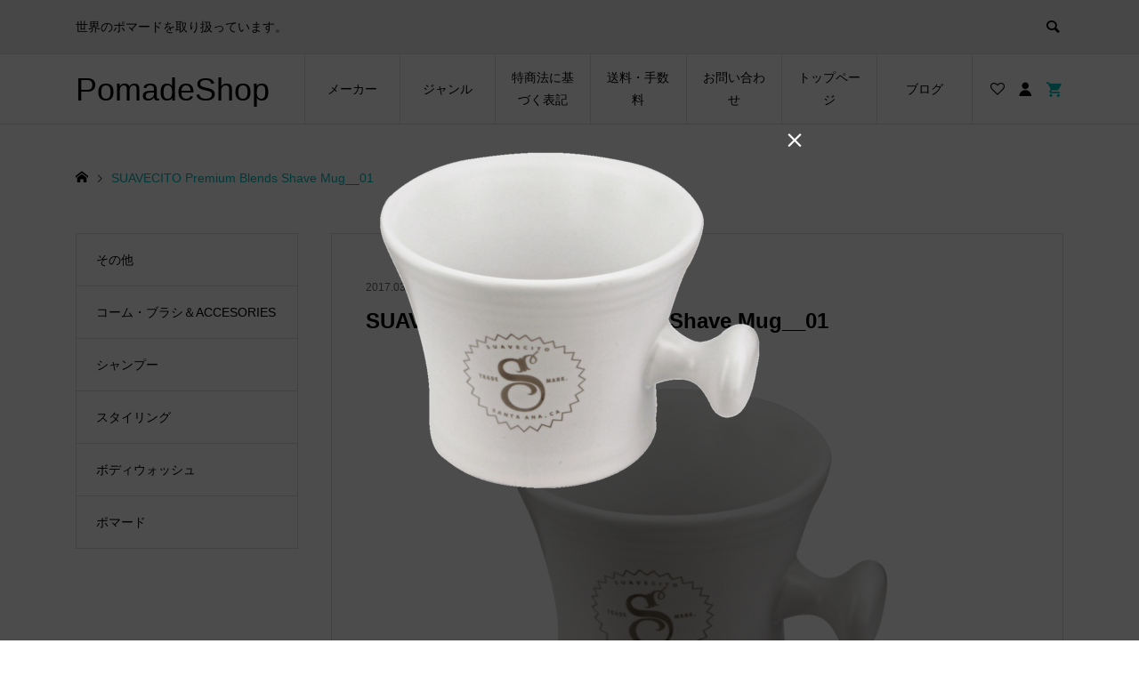

--- FILE ---
content_type: text/html; charset=UTF-8
request_url: https://pomadeshop.net/premium-blends-white-shaving-mug-slanted_large/
body_size: 12449
content:
<!DOCTYPE html>
<html dir="ltr" lang="ja" prefix="og: https://ogp.me/ns#">
<head >
<meta charset="UTF-8">
<meta name="description" content="世界のポマードを取り扱っています。">
<meta name="viewport" content="width=device-width">
<title>SUAVECITO Premium Blends Shave Mug__01 | PomadeShop</title>
	<style>img:is([sizes="auto" i], [sizes^="auto," i]) { contain-intrinsic-size: 3000px 1500px }</style>
	
		<!-- All in One SEO 4.9.0 - aioseo.com -->
	<meta name="robots" content="max-image-preview:large" />
	<meta name="author" content="admin"/>
	<link rel="canonical" href="https://pomadeshop.net/premium-blends-white-shaving-mug-slanted_large/" />
	<meta name="generator" content="All in One SEO (AIOSEO) 4.9.0" />
		<meta property="og:locale" content="ja_JP" />
		<meta property="og:site_name" content="PomadeShop | 世界のポマードを取り扱っています。" />
		<meta property="og:type" content="article" />
		<meta property="og:title" content="SUAVECITO Premium Blends Shave Mug__01 | PomadeShop" />
		<meta property="og:url" content="https://pomadeshop.net/premium-blends-white-shaving-mug-slanted_large/" />
		<meta property="article:published_time" content="2017-03-27T12:28:52+00:00" />
		<meta property="article:modified_time" content="2018-10-05T08:37:59+00:00" />
		<meta name="twitter:card" content="summary" />
		<meta name="twitter:title" content="SUAVECITO Premium Blends Shave Mug__01 | PomadeShop" />
		<script type="application/ld+json" class="aioseo-schema">
			{"@context":"https:\/\/schema.org","@graph":[{"@type":"BreadcrumbList","@id":"https:\/\/pomadeshop.net\/premium-blends-white-shaving-mug-slanted_large\/#breadcrumblist","itemListElement":[{"@type":"ListItem","@id":"https:\/\/pomadeshop.net#listItem","position":1,"name":"Home","item":"https:\/\/pomadeshop.net","nextItem":{"@type":"ListItem","@id":"https:\/\/pomadeshop.net\/premium-blends-white-shaving-mug-slanted_large\/#listItem","name":"SUAVECITO Premium Blends Shave Mug__01"}},{"@type":"ListItem","@id":"https:\/\/pomadeshop.net\/premium-blends-white-shaving-mug-slanted_large\/#listItem","position":2,"name":"SUAVECITO Premium Blends Shave Mug__01","previousItem":{"@type":"ListItem","@id":"https:\/\/pomadeshop.net#listItem","name":"Home"}}]},{"@type":"ItemPage","@id":"https:\/\/pomadeshop.net\/premium-blends-white-shaving-mug-slanted_large\/#itempage","url":"https:\/\/pomadeshop.net\/premium-blends-white-shaving-mug-slanted_large\/","name":"SUAVECITO Premium Blends Shave Mug__01 | PomadeShop","inLanguage":"ja","isPartOf":{"@id":"https:\/\/pomadeshop.net\/#website"},"breadcrumb":{"@id":"https:\/\/pomadeshop.net\/premium-blends-white-shaving-mug-slanted_large\/#breadcrumblist"},"author":{"@id":"https:\/\/pomadeshop.net\/author\/admin\/#author"},"creator":{"@id":"https:\/\/pomadeshop.net\/author\/admin\/#author"},"datePublished":"2017-03-27T21:28:52+09:00","dateModified":"2018-10-05T17:37:59+09:00"},{"@type":"Organization","@id":"https:\/\/pomadeshop.net\/#organization","name":"PomadeShop","description":"\u4e16\u754c\u306e\u30dd\u30de\u30fc\u30c9\u3092\u53d6\u308a\u6271\u3063\u3066\u3044\u307e\u3059\u3002","url":"https:\/\/pomadeshop.net\/"},{"@type":"Person","@id":"https:\/\/pomadeshop.net\/author\/admin\/#author","url":"https:\/\/pomadeshop.net\/author\/admin\/","name":"admin","image":{"@type":"ImageObject","@id":"https:\/\/pomadeshop.net\/premium-blends-white-shaving-mug-slanted_large\/#authorImage","url":"https:\/\/secure.gravatar.com\/avatar\/57e4b024e356a85017feb4501f7f64231b1e7d537645e5a0ec44c8c44b6b3a75?s=96&d=mm&r=g","width":96,"height":96,"caption":"admin"}},{"@type":"WebSite","@id":"https:\/\/pomadeshop.net\/#website","url":"https:\/\/pomadeshop.net\/","name":"PomadeShop\u3000\u30dd\u30de\u30fc\u30c9\u30b7\u30e7\u30c3\u30d7","description":"\u4e16\u754c\u306e\u30dd\u30de\u30fc\u30c9\u3092\u53d6\u308a\u6271\u3063\u3066\u3044\u307e\u3059\u3002","inLanguage":"ja","publisher":{"@id":"https:\/\/pomadeshop.net\/#organization"}}]}
		</script>
		<!-- All in One SEO -->

<link rel='stylesheet' id='wp-block-library-css' href='https://pomadeshop.net/wp-includes/css/dist/block-library/style.min.css?ver=6.8.3' type='text/css' media='all' />
<style id='classic-theme-styles-inline-css' type='text/css'>
/*! This file is auto-generated */
.wp-block-button__link{color:#fff;background-color:#32373c;border-radius:9999px;box-shadow:none;text-decoration:none;padding:calc(.667em + 2px) calc(1.333em + 2px);font-size:1.125em}.wp-block-file__button{background:#32373c;color:#fff;text-decoration:none}
</style>
<link rel='stylesheet' id='aioseo/css/src/vue/standalone/blocks/table-of-contents/global.scss-css' href='https://pomadeshop.net/wp-content/plugins/all-in-one-seo-pack/dist/Lite/assets/css/table-of-contents/global.e90f6d47.css?ver=4.9.0' type='text/css' media='all' />
<style id='global-styles-inline-css' type='text/css'>
:root{--wp--preset--aspect-ratio--square: 1;--wp--preset--aspect-ratio--4-3: 4/3;--wp--preset--aspect-ratio--3-4: 3/4;--wp--preset--aspect-ratio--3-2: 3/2;--wp--preset--aspect-ratio--2-3: 2/3;--wp--preset--aspect-ratio--16-9: 16/9;--wp--preset--aspect-ratio--9-16: 9/16;--wp--preset--color--black: #000000;--wp--preset--color--cyan-bluish-gray: #abb8c3;--wp--preset--color--white: #ffffff;--wp--preset--color--pale-pink: #f78da7;--wp--preset--color--vivid-red: #cf2e2e;--wp--preset--color--luminous-vivid-orange: #ff6900;--wp--preset--color--luminous-vivid-amber: #fcb900;--wp--preset--color--light-green-cyan: #7bdcb5;--wp--preset--color--vivid-green-cyan: #00d084;--wp--preset--color--pale-cyan-blue: #8ed1fc;--wp--preset--color--vivid-cyan-blue: #0693e3;--wp--preset--color--vivid-purple: #9b51e0;--wp--preset--gradient--vivid-cyan-blue-to-vivid-purple: linear-gradient(135deg,rgba(6,147,227,1) 0%,rgb(155,81,224) 100%);--wp--preset--gradient--light-green-cyan-to-vivid-green-cyan: linear-gradient(135deg,rgb(122,220,180) 0%,rgb(0,208,130) 100%);--wp--preset--gradient--luminous-vivid-amber-to-luminous-vivid-orange: linear-gradient(135deg,rgba(252,185,0,1) 0%,rgba(255,105,0,1) 100%);--wp--preset--gradient--luminous-vivid-orange-to-vivid-red: linear-gradient(135deg,rgba(255,105,0,1) 0%,rgb(207,46,46) 100%);--wp--preset--gradient--very-light-gray-to-cyan-bluish-gray: linear-gradient(135deg,rgb(238,238,238) 0%,rgb(169,184,195) 100%);--wp--preset--gradient--cool-to-warm-spectrum: linear-gradient(135deg,rgb(74,234,220) 0%,rgb(151,120,209) 20%,rgb(207,42,186) 40%,rgb(238,44,130) 60%,rgb(251,105,98) 80%,rgb(254,248,76) 100%);--wp--preset--gradient--blush-light-purple: linear-gradient(135deg,rgb(255,206,236) 0%,rgb(152,150,240) 100%);--wp--preset--gradient--blush-bordeaux: linear-gradient(135deg,rgb(254,205,165) 0%,rgb(254,45,45) 50%,rgb(107,0,62) 100%);--wp--preset--gradient--luminous-dusk: linear-gradient(135deg,rgb(255,203,112) 0%,rgb(199,81,192) 50%,rgb(65,88,208) 100%);--wp--preset--gradient--pale-ocean: linear-gradient(135deg,rgb(255,245,203) 0%,rgb(182,227,212) 50%,rgb(51,167,181) 100%);--wp--preset--gradient--electric-grass: linear-gradient(135deg,rgb(202,248,128) 0%,rgb(113,206,126) 100%);--wp--preset--gradient--midnight: linear-gradient(135deg,rgb(2,3,129) 0%,rgb(40,116,252) 100%);--wp--preset--font-size--small: 13px;--wp--preset--font-size--medium: 20px;--wp--preset--font-size--large: 36px;--wp--preset--font-size--x-large: 42px;--wp--preset--spacing--20: 0.44rem;--wp--preset--spacing--30: 0.67rem;--wp--preset--spacing--40: 1rem;--wp--preset--spacing--50: 1.5rem;--wp--preset--spacing--60: 2.25rem;--wp--preset--spacing--70: 3.38rem;--wp--preset--spacing--80: 5.06rem;--wp--preset--shadow--natural: 6px 6px 9px rgba(0, 0, 0, 0.2);--wp--preset--shadow--deep: 12px 12px 50px rgba(0, 0, 0, 0.4);--wp--preset--shadow--sharp: 6px 6px 0px rgba(0, 0, 0, 0.2);--wp--preset--shadow--outlined: 6px 6px 0px -3px rgba(255, 255, 255, 1), 6px 6px rgba(0, 0, 0, 1);--wp--preset--shadow--crisp: 6px 6px 0px rgba(0, 0, 0, 1);}:where(.is-layout-flex){gap: 0.5em;}:where(.is-layout-grid){gap: 0.5em;}body .is-layout-flex{display: flex;}.is-layout-flex{flex-wrap: wrap;align-items: center;}.is-layout-flex > :is(*, div){margin: 0;}body .is-layout-grid{display: grid;}.is-layout-grid > :is(*, div){margin: 0;}:where(.wp-block-columns.is-layout-flex){gap: 2em;}:where(.wp-block-columns.is-layout-grid){gap: 2em;}:where(.wp-block-post-template.is-layout-flex){gap: 1.25em;}:where(.wp-block-post-template.is-layout-grid){gap: 1.25em;}.has-black-color{color: var(--wp--preset--color--black) !important;}.has-cyan-bluish-gray-color{color: var(--wp--preset--color--cyan-bluish-gray) !important;}.has-white-color{color: var(--wp--preset--color--white) !important;}.has-pale-pink-color{color: var(--wp--preset--color--pale-pink) !important;}.has-vivid-red-color{color: var(--wp--preset--color--vivid-red) !important;}.has-luminous-vivid-orange-color{color: var(--wp--preset--color--luminous-vivid-orange) !important;}.has-luminous-vivid-amber-color{color: var(--wp--preset--color--luminous-vivid-amber) !important;}.has-light-green-cyan-color{color: var(--wp--preset--color--light-green-cyan) !important;}.has-vivid-green-cyan-color{color: var(--wp--preset--color--vivid-green-cyan) !important;}.has-pale-cyan-blue-color{color: var(--wp--preset--color--pale-cyan-blue) !important;}.has-vivid-cyan-blue-color{color: var(--wp--preset--color--vivid-cyan-blue) !important;}.has-vivid-purple-color{color: var(--wp--preset--color--vivid-purple) !important;}.has-black-background-color{background-color: var(--wp--preset--color--black) !important;}.has-cyan-bluish-gray-background-color{background-color: var(--wp--preset--color--cyan-bluish-gray) !important;}.has-white-background-color{background-color: var(--wp--preset--color--white) !important;}.has-pale-pink-background-color{background-color: var(--wp--preset--color--pale-pink) !important;}.has-vivid-red-background-color{background-color: var(--wp--preset--color--vivid-red) !important;}.has-luminous-vivid-orange-background-color{background-color: var(--wp--preset--color--luminous-vivid-orange) !important;}.has-luminous-vivid-amber-background-color{background-color: var(--wp--preset--color--luminous-vivid-amber) !important;}.has-light-green-cyan-background-color{background-color: var(--wp--preset--color--light-green-cyan) !important;}.has-vivid-green-cyan-background-color{background-color: var(--wp--preset--color--vivid-green-cyan) !important;}.has-pale-cyan-blue-background-color{background-color: var(--wp--preset--color--pale-cyan-blue) !important;}.has-vivid-cyan-blue-background-color{background-color: var(--wp--preset--color--vivid-cyan-blue) !important;}.has-vivid-purple-background-color{background-color: var(--wp--preset--color--vivid-purple) !important;}.has-black-border-color{border-color: var(--wp--preset--color--black) !important;}.has-cyan-bluish-gray-border-color{border-color: var(--wp--preset--color--cyan-bluish-gray) !important;}.has-white-border-color{border-color: var(--wp--preset--color--white) !important;}.has-pale-pink-border-color{border-color: var(--wp--preset--color--pale-pink) !important;}.has-vivid-red-border-color{border-color: var(--wp--preset--color--vivid-red) !important;}.has-luminous-vivid-orange-border-color{border-color: var(--wp--preset--color--luminous-vivid-orange) !important;}.has-luminous-vivid-amber-border-color{border-color: var(--wp--preset--color--luminous-vivid-amber) !important;}.has-light-green-cyan-border-color{border-color: var(--wp--preset--color--light-green-cyan) !important;}.has-vivid-green-cyan-border-color{border-color: var(--wp--preset--color--vivid-green-cyan) !important;}.has-pale-cyan-blue-border-color{border-color: var(--wp--preset--color--pale-cyan-blue) !important;}.has-vivid-cyan-blue-border-color{border-color: var(--wp--preset--color--vivid-cyan-blue) !important;}.has-vivid-purple-border-color{border-color: var(--wp--preset--color--vivid-purple) !important;}.has-vivid-cyan-blue-to-vivid-purple-gradient-background{background: var(--wp--preset--gradient--vivid-cyan-blue-to-vivid-purple) !important;}.has-light-green-cyan-to-vivid-green-cyan-gradient-background{background: var(--wp--preset--gradient--light-green-cyan-to-vivid-green-cyan) !important;}.has-luminous-vivid-amber-to-luminous-vivid-orange-gradient-background{background: var(--wp--preset--gradient--luminous-vivid-amber-to-luminous-vivid-orange) !important;}.has-luminous-vivid-orange-to-vivid-red-gradient-background{background: var(--wp--preset--gradient--luminous-vivid-orange-to-vivid-red) !important;}.has-very-light-gray-to-cyan-bluish-gray-gradient-background{background: var(--wp--preset--gradient--very-light-gray-to-cyan-bluish-gray) !important;}.has-cool-to-warm-spectrum-gradient-background{background: var(--wp--preset--gradient--cool-to-warm-spectrum) !important;}.has-blush-light-purple-gradient-background{background: var(--wp--preset--gradient--blush-light-purple) !important;}.has-blush-bordeaux-gradient-background{background: var(--wp--preset--gradient--blush-bordeaux) !important;}.has-luminous-dusk-gradient-background{background: var(--wp--preset--gradient--luminous-dusk) !important;}.has-pale-ocean-gradient-background{background: var(--wp--preset--gradient--pale-ocean) !important;}.has-electric-grass-gradient-background{background: var(--wp--preset--gradient--electric-grass) !important;}.has-midnight-gradient-background{background: var(--wp--preset--gradient--midnight) !important;}.has-small-font-size{font-size: var(--wp--preset--font-size--small) !important;}.has-medium-font-size{font-size: var(--wp--preset--font-size--medium) !important;}.has-large-font-size{font-size: var(--wp--preset--font-size--large) !important;}.has-x-large-font-size{font-size: var(--wp--preset--font-size--x-large) !important;}
:where(.wp-block-post-template.is-layout-flex){gap: 1.25em;}:where(.wp-block-post-template.is-layout-grid){gap: 1.25em;}
:where(.wp-block-columns.is-layout-flex){gap: 2em;}:where(.wp-block-columns.is-layout-grid){gap: 2em;}
:root :where(.wp-block-pullquote){font-size: 1.5em;line-height: 1.6;}
</style>
<link rel='stylesheet' id='contact-form-7-css' href='https://pomadeshop.net/wp-content/plugins/contact-form-7/includes/css/styles.css?ver=6.1.3' type='text/css' media='all' />
<link rel='stylesheet' id='ego-style-css' href='https://pomadeshop.net/wp-content/themes/ego_welcart_tcd079/style.css?ver=1.15.2' type='text/css' media='all' />
<link rel='stylesheet' id='ego-slick-css' href='https://pomadeshop.net/wp-content/themes/ego_welcart_tcd079/css/slick.min.css?ver=1.15.2' type='text/css' media='all' />
<link rel='stylesheet' id='ego-perfect-scrollbar-css' href='https://pomadeshop.net/wp-content/themes/ego_welcart_tcd079/css/perfect-scrollbar.css?ver=1.15.2' type='text/css' media='all' />
<link rel='stylesheet' id='ego-welcart-css' href='https://pomadeshop.net/wp-content/themes/ego_welcart_tcd079/css/welcart.css?ver=1.15.2' type='text/css' media='all' />
<link rel='stylesheet' id='sns-button-css-css' href='https://pomadeshop.net/wp-content/themes/ego_welcart_tcd079/css/sns-button.css?ver=6.8.3' type='text/css' media='all' />
<link rel='stylesheet' id='usces_default_css-css' href='https://pomadeshop.net/wp-content/plugins/usc-e-shop/css/usces_default.css?ver=2.11.27.2601211' type='text/css' media='all' />
<link rel='stylesheet' id='dashicons-css' href='https://pomadeshop.net/wp-includes/css/dashicons.min.css?ver=6.8.3' type='text/css' media='all' />
<script type="text/javascript" src="https://pomadeshop.net/wp-includes/js/jquery/jquery.min.js?ver=3.7.1" id="jquery-core-js"></script>
<script type="text/javascript" src="https://pomadeshop.net/wp-includes/js/jquery/jquery-migrate.min.js?ver=3.4.1" id="jquery-migrate-js"></script>
<link rel="https://api.w.org/" href="https://pomadeshop.net/wp-json/" /><link rel="alternate" title="JSON" type="application/json" href="https://pomadeshop.net/wp-json/wp/v2/media/19678" /><link rel="EditURI" type="application/rsd+xml" title="RSD" href="https://pomadeshop.net/xmlrpc.php?rsd" />
<meta name="generator" content="WordPress 6.8.3" />
<link rel='shortlink' href='https://pomadeshop.net/?p=19678' />
<link rel="alternate" title="oEmbed (JSON)" type="application/json+oembed" href="https://pomadeshop.net/wp-json/oembed/1.0/embed?url=https%3A%2F%2Fpomadeshop.net%2Fpremium-blends-white-shaving-mug-slanted_large%2F" />
<link rel="alternate" title="oEmbed (XML)" type="text/xml+oembed" href="https://pomadeshop.net/wp-json/oembed/1.0/embed?url=https%3A%2F%2Fpomadeshop.net%2Fpremium-blends-white-shaving-mug-slanted_large%2F&#038;format=xml" />
<style>
.p-breadcrumb__inner, .p-wc-headline, .p-wc-headline02, .p-archive03__item-like, .p-article-like, .p-entry-product__category a, .p-wishlist__item-remove:hover { color: #00bcbc; }
.p-button, .p-pagetop a{ background-color: #00bcbc; }
.widget_tag_cloud .tagcloud a:hover { background-color: #00bcbc; }
.slick-dots li.slick-active button { background-color: #00bcbc !important; }
 .p-page-links a:hover, .p-page-links > span, .p-pager__item .current, .p-pager__item a:hover, .c-comment__tab-item.is-active a, .c-comment__tab-item.is-active p, c-comment__password-protected, .c-pw__btn--register, .c-pw__btn, #wdgctToCheckout a { background-color: #00bcbc; border-color: #00bcbc; }
.c-comment__tab-item a, .c-comment__tab-item p { border-color: #00bcbc; }
.c-comment__tab-item.is-active a:after, .c-comment__tab-item.is-active p:after { border-top-color: #00bcbc; }
.p-entry-product__header-like:hover, .p-entry-product__category a:hover, #wdgctToCart a:hover { color: #009c9c; }
.p-button:hover, .p-pagetop a:hover { background-color: #009c9c; }
.c-comment__tab-item a:hover { background-color: #009c9c; border-color: #009c9c; }
.slick-dots li:hover button { background-color: #009c9c !important; }
.p-body a, .custom-html-widget a { color: #666666; }
.p-body a:hover, .custom-html-widget a:hover { color: #cccccc; }
body, input, textarea, select, button { font-family: "Segoe UI", Verdana, "游ゴシック", YuGothic, "Hiragino Kaku Gothic ProN", Meiryo, sans-serif; }
.p-logo, .p-entry__title, .p-headline, .p-page-header__title, .p-page-header__subtitle, .p-page-header__image-title, .p-page-header__image-subtitle, .p-header-content__catch, .p-cb__item-headline, .p-cb__item-subheadline {
font-family: "Segoe UI", Verdana, "游ゴシック", YuGothic, "Hiragino Kaku Gothic ProN", Meiryo, sans-serif;
}
.p-hover-effect--type1:hover .p-hover-effect__image { -webkit-transform: scale(1.2); -moz-transform: scale(1.2); -ms-transform: scale(1.2); transform: scale(1.2); }
.p-hover-effect--type2 .p-hover-effect__image { -webkit-transform: scale(1.2); -moz-transform: scale(1.2); -ms-transform: scale(1.2); transform: scale(1.2); }
.p-hover-effect--type3 .p-hover-effect__image { -webkit-transform: scale(1.2) translate3d(-8px, 0, 0); -moz-transform: scale(1.2) translate3d(-8px, 0, 0); -ms-transform: scale(1.2) translate3d(-8px, 0, 0); transform: scale(1.2) translate3d(-8px, 0, 0); }
.p-hover-effect--type3:hover .p-hover-effect__image { -webkit-transform: scale(1.2) translate3d(8px, 0, 0); -moz-transform: scale(1.2) translate3d(8px, 0, 0); -ms-transform: scale(1.2) translate3d(8px, 0, 0); transform: scale(1.2) translate3d(8px, 0, 0); }
.p-hover-effect--type3:hover .p-hover-effect__bg, .p-hover-effect--type3.p-hover-effect__bg:hover { background: #000000; }
.p-hover-effect--type3:hover .p-hover-effect__image { opacity: 0.5; }
.p-hover-effect--type4.p-hover-effect__bg:hover, .p-hover-effect--type4:hover .p-hover-effect__bg { background: #000000; }
.p-hover-effect--type4:hover .p-hover-effect__image { opacity: 0.5; }


.p-entry__title { font-size: 24px; }
.p-entry__body { color: #000000; font-size: 16px; }
.p-header__membermenu-cart__badge { background-color: #00bcbc; color: #ffffff; }
.p-header__membermenu .p-header__membermenu-cart a { color: #00bcbc !important; }
.p-header__lower-inner .p-header-memberbox a, .p-header__lower-inner .p-header-memberbox a, .l-header.is-header-fixed .p-header__lower-inner .p-header-memberbox a, .is-header-fixed .p-header__lower-inner .p-header-memberbox a { color: #ffffff; }
.p-header-memberbox, .p-header-view-cart { background-color: #222222; color: #ffffff; }
.p-entry-product__title { font-size: 24px; }
.p-entry-product__body, p-wc__body { color: #000000; font-size: 16px; }
.p-price { color: #000000; }
.p-entry-product__price { font-size: 22px; }
#wdgctToCart a { color: #00bcbc; }
.widget_welcart_login input#member_loginw { background-color: #00bcbc; }
.widget_welcart_login input#member_loginw:hover, #wdgctToCheckout a:hover { background-color: #009c9c; }
.p-entry-news__title { font-size: 24px; }
.p-entry-news__body { color: #000000; font-size: 16px; }
.p-header__logo--text { font-size: 36px; }
.p-megamenu01 { background-color: #000000; }
.p-megamenu01__list-item a { color: #ffffff; }
.p-megamenu01__list-item a:hover { color: #ffffff; }
.p-megamenu01__list-item__thumbnail-overlay { background-color: #000000; opacity: 0.2; }
.p-megamenu02 { background-color: #000000; }
.p-megamenu02__list-item a, .p-megamenu02__archive-item__meta { color: #ffffff; }
.p-megamenu02__list-item a:hover { color: #999999; }
.p-megamenu-a { background-color: #000000; }
.p-megamenu-b { background-color: #000000; }
.p-footer-instagram__headline { background-color: #000000; }
.p-footer-instagram__headline a { color: #ffffff; }
.p-footer-instagram__headline a:hover { color: #ffffff; }
.p-footer__logo--text { font-size: 36px; }
.p-copyright { background-color: #000000; color: #ffffff; }
.p-copyright .p-social-nav a { color: #ffffff; }
.styled_h2, .p-body .styled_h2 { border-top: 1px solid #222222; border-bottom: 1px solid #222222; border-left: 0px solid #222222; border-right: 0px solid #222222; color: #000000; font-size: 22px; text-align: left; margin-bottom: 30px; margin-top: 0px; padding: 30px 0px 30px 0px; }
.styled_h3, .p-body .styled_h3 { border-top: 2px solid #222222; border-bottom: 1px solid #dddddd; border-left: 0px solid #dddddd; border-right: 0px solid #dddddd; color: #000000; font-size: 20px; text-align: left; margin-bottom: 30px; margin-top: 0px; padding: 30px 0px 30px 20px; }
.styled_h4, .p-body .styled_h4 { border-top: 0px solid #dddddd; border-bottom: 0px solid #dddddd; border-left: 2px solid #222222; border-right: 0px solid #dddddd; color: #000000; font-size: 18px; text-align: left; margin-bottom: 30px; margin-top: 0px; padding: 10px 0px 10px 15px; }
.styled_h5, .p-body .styled_h5 { border-top: 0px solid #dddddd; border-bottom: 0px solid #dddddd; border-left: 0px solid #dddddd; border-right: 0px solid #dddddd; color: #000000; font-size: 16px; text-align: left; margin-bottom: 30px; margin-top: 0px; padding: 15px 15px 15px 15px; }
.q_custom_button1 { background: #535353; color: #ffffff !important; }
.q_custom_button1:hover, .q_custom_button1:focus { background: #7d7d7d; color: #ffffff !important; }
.q_custom_button2 { background: #535353; color: #ffffff !important; }
.q_custom_button2:hover, .q_custom_button2:focus { background: #7d7d7d; color: #ffffff !important; }
.q_custom_button3 { background: #535353; color: #ffffff !important; }
.q_custom_button3:hover, .q_custom_button3:focus { background: #7d7d7d; color: #ffffff !important; }
.speech_balloon_left1 .speach_balloon_text { background-color: #ffdfdf; border-color: #ffdfdf; color: #000000; }
.speech_balloon_left1 .speach_balloon_text::before { border-right-color: #ffdfdf; }
.speech_balloon_left1 .speach_balloon_text::after { border-right-color: #ffdfdf; }
.speech_balloon_left2 .speach_balloon_text { background-color: #ffffff; border-color: #ff5353; color: #000000; }
.speech_balloon_left2 .speach_balloon_text::before { border-right-color: #ff5353; }
.speech_balloon_left2 .speach_balloon_text::after { border-right-color: #ffffff; }
.speech_balloon_right1 .speach_balloon_text { background-color: #ccf4ff; border-color: #ccf4ff; color: #000000; }
.speech_balloon_right1 .speach_balloon_text::before { border-left-color: #ccf4ff; }
.speech_balloon_right1 .speach_balloon_text::after { border-left-color: #ccf4ff; }
.speech_balloon_right2 .speach_balloon_text { background-color: #ffffff; border-color: #0789b5; color: #000000; }
.speech_balloon_right2 .speach_balloon_text::before { border-left-color: #0789b5; }
.speech_balloon_right2 .speach_balloon_text::after { border-left-color: #ffffff; }
@media (min-width: 992px) {
	.p-header__upper { background-color: #eeeeee; }
	.p-header__upper, .p-header__upper a { color: #000000; }
	.p-header__upper a:hover, .p-header__upper button:hover { color: #999999; }
	.p-header__lower { background-color: #ffffff; }
	.p-header__lower-inner, .p-header__lower-inner a, .p-global-nav > li > a { color: #000000; }
	.p-header__lower-inner a:hover, .p-header__lower-inner button:hover { color: #999999 !important; }
	.p-global-nav > li > a:hover, .p-global-nav > li.current-menu-item > a { background-color: #00bcbc; border-color: #00bcbc; }
	.p-global-nav > li.current-menu-item > a:hover{ color: #fff !important; }
	.l-header__fix .is-header-fixed .p-header__upper { background-color: rgba(238, 238, 238, 0.8); }
	.l-header__fix .is-header-fixed .p-header__upper, .l-header__fix--mobile .is-header-fixed .p-header__upper a { color: #000000; }
	.l-header__fix .is-header-fixed .p-header__upper a:hover, .l-header__fix--mobile .is-header-fixed .p-header__upper button:hover { color: #999999; }
	.l-header__fix .is-header-fixed .p-header__lower { background-color: rgba(255, 255, 255, 0.8); }
	.l-header__fix .is-header-fixed .p-header__lower-inner, .l-header__fix--mobile .is-header-fixed .p-header__lower-inner a { color: #000000; }
	.l-header__fix .is-header-fixed .p-header__lower-inner a:hover, .l-header__fix--mobile .is-header-fixed .p-header__lower-inner button:hover, .l-header__fix .is-header-fixed .p-global-nav > li:hover > a, .l-header__fix .is-header-fixed .p-global-nav > li.current-menu-item > a { color: #999999 !important; }
	.p-global-nav .sub-menu a { background-color: #222222; color: #ffffff !important; }
	.p-global-nav .sub-menu a:hover, .p-global-nav .sub-menu .current-menu-item > a { background-color: #009c9c; color: #ffffff !important; }
}
@media (max-width: 991px) {
	.p-breadcrumb__inner { color: #00bcbc; }
	.p-header__upper { background-color: #eeeeee; }
	.p-header__upper, .p-header__upper a, .wp-mobile-device .p-header__upper-search__button:hover { color: #000000; }
	.p-header__lower, .p-header__upper-search__form { background-color: #ffffff; }
	.p-header__lower-inner, .p-header__lower-inner a { color: #000000; }
	.l-header__fix .is-header-fixed .p-header__upper { background-color: rgba(238, 238, 238, 0.8); }
	.l-header__fix .is-header-fixed .p-header__upper, .l-header__fix--mobile .is-header-fixed .p-header__upper a { color: #000000; }
	.l-header__fix--mobile .is-header-fixed .p-header__lower { background-color: rgba(255, 255, 255, 0.8); }
	.l-header__fix--mobile .is-header-fixed .p-header__lower::before { opacity: 0.8 }
	.l-header__fix--mobile .is-header-fixed .p-header__lower-inner, .l-header__fix--mobile .is-header-fixed .p-header__lower-inner a { color: #000000; }
	.p-header__logo--text { font-size: 26px; }
	.p-footer__logo--text { font-size: 26px; }
	.p-drawer__contents { background-color: #000000; }
	.p-drawer__menu > li, .p-drawer__membermenu02 > li + li { border-color: #666666 }
	.p-drawer__menu a, .p-drawer__menu > li > a { background-color: #000000; color: #ffffff !important; }
	.p-drawer__menu a, .p-drawer__menu > li > a { background-color: #000000; color: #ffffff !important; }
	.p-drawer__menu a:hover, .p-drawer__menu > li > a:hover { background-color: #000000; color: #00bcbc !important; }
	.p-drawer__menu .sub-menu a { background-color: #444444; color: #ffffff !important; }
	.p-drawer__menu .sub-menu a:hover { background-color: #444444; color: #00bcbc !important; }
	.p-entry__title { font-size: 18px; }
	.p-entry__body { font-size: 14px; }
	.p-entry-product__title { font-size: 18px; }
	.p-entry-product__body { font-size: 14px; }
	.p-entry-product__price { font-size: 16px; }
	.p-entry-news__title { font-size: 18px; }
	.p-entry-news__body { font-size: 14px; }
}
</style>
<style id="current-page-style">
.p-modal-cta { background-color: rgba(0, 0, 0, 0.7); }
.p-modal-cta__info { background-color: rgba(0, 76, 102, 0.4); }
</style>
<link rel="icon" href="https://pomadeshop.net/wp-content/uploads/2017/11/cropped-fabicon-32x32.jpg" sizes="32x32" />
<link rel="icon" href="https://pomadeshop.net/wp-content/uploads/2017/11/cropped-fabicon-192x192.jpg" sizes="192x192" />
<link rel="apple-touch-icon" href="https://pomadeshop.net/wp-content/uploads/2017/11/cropped-fabicon-180x180.jpg" />
<meta name="msapplication-TileImage" content="https://pomadeshop.net/wp-content/uploads/2017/11/cropped-fabicon-270x270.jpg" />
</head>
<body class="attachment wp-singular attachment-template-default single single-attachment postid-19678 attachmentid-19678 attachment-png wp-embed-responsive wp-theme-ego_welcart_tcd079 l-sidebar--type1 l-header--type2 l-header--type2--mobile l-header__fix l-header__fix--mobile">
<header id="js-header" class="l-header">
	<div class="l-header__bar l-header__bar--mobile">
		<div class="p-header__upper">
			<div class="p-header__upper-inner l-inner">
				<div class="p-header-description">世界のポマードを取り扱っています。</div>
				<div class="p-header__upper-search">
					<div class="p-header__upper-search__form">
						<form role="search" method="get" action="https://pomadeshop.net/">
							<input class="p-header__upper-search__input" name="s" type="text" value="">
							<button class="p-header__upper-search__submit c-icon-button">&#xe915;</button>
						</form>
					</div>
					<button id="js-header__search" class="p-header__upper-search__button c-icon-button"></button>
				</div>
			</div>
		</div>
		<div class="p-header__lower">
			<div class="p-header__lower-inner l-inner">
				<div class="p-logo p-header__logo p-header__logo--text">
					<a href="https://pomadeshop.net/">PomadeShop</a>
				</div>
				<div class="p-logo p-header__logo--mobile p-header__logo--text">
					<a href="https://pomadeshop.net/">PomadeShop</a>
				</div>
				<div id="js-drawer" class="p-drawer">
					<div class="p-drawer__contents">
					<ul class="p-drawer__membermenu p-drawer__membermenu02 p-drawer__menu">
						<li class="p-header__membermenu-login"><a href="https://pomadeshop.net/usces-member/?usces_page=login">ログイン</a></li>
						<li class="p-header__membermenu-wishlist"><a href="https://pomadeshop.net/usces-member/?page=wishlist">ウィッシュリスト</a></li>
					</ul>
<nav class="p-global-nav__container"><ul id="js-global-nav" class="p-global-nav p-drawer__menu"><li id="menu-item-6966" class="menu-item menu-item-type-taxonomy menu-item-object-category menu-item-has-children menu-item-6966"><a href="https://pomadeshop.net/category/item/%e3%83%a1%e3%83%bc%e3%82%ab%e3%83%bc%e5%88%a5/">メーカー<span class="p-global-nav__toggle"></span></a>
<ul class="sub-menu">
	<li id="menu-item-17623" class="menu-item menu-item-type-taxonomy menu-item-object-category menu-item-17623"><a href="https://pomadeshop.net/category/item/%e3%83%a1%e3%83%bc%e3%82%ab%e3%83%bc%e5%88%a5/suavecito/">SUAVECITO<span class="p-global-nav__toggle"></span></a></li>
	<li id="menu-item-22663" class="menu-item menu-item-type-taxonomy menu-item-object-category menu-item-22663"><a href="https://pomadeshop.net/category/item/%e3%83%a1%e3%83%bc%e3%82%ab%e3%83%bc%e5%88%a5/vinz/">VINZ<span class="p-global-nav__toggle"></span></a></li>
	<li id="menu-item-22747" class="menu-item menu-item-type-taxonomy menu-item-object-category menu-item-22747"><a href="https://pomadeshop.net/category/item/%e3%83%a1%e3%83%bc%e3%82%ab%e3%83%bc%e5%88%a5/holup/">Hol’UP<span class="p-global-nav__toggle"></span></a></li>
	<li id="menu-item-22139" class="menu-item menu-item-type-taxonomy menu-item-object-category menu-item-22139"><a href="https://pomadeshop.net/category/item/%e3%83%a1%e3%83%bc%e3%82%ab%e3%83%bc%e5%88%a5/dapperdan/">DapperDan<span class="p-global-nav__toggle"></span></a></li>
	<li id="menu-item-22581" class="menu-item menu-item-type-taxonomy menu-item-object-category menu-item-22581"><a href="https://pomadeshop.net/category/item/%e3%83%a1%e3%83%bc%e3%82%ab%e3%83%bc%e5%88%a5/triumphdisaster/">Triumph&amp;Disaster<span class="p-global-nav__toggle"></span></a></li>
	<li id="menu-item-22582" class="menu-item menu-item-type-taxonomy menu-item-object-category menu-item-22582"><a href="https://pomadeshop.net/category/item/%e3%83%a1%e3%83%bc%e3%82%ab%e3%83%bc%e5%88%a5/l3vel3/">L3VEL3<span class="p-global-nav__toggle"></span></a></li>
	<li id="menu-item-17756" class="menu-item menu-item-type-taxonomy menu-item-object-category menu-item-17756"><a href="https://pomadeshop.net/category/item/%e3%83%a1%e3%83%bc%e3%82%ab%e3%83%bc%e5%88%a5/barberz/">Barberz<span class="p-global-nav__toggle"></span></a></li>
	<li id="menu-item-20505" class="menu-item menu-item-type-taxonomy menu-item-object-category menu-item-20505"><a href="https://pomadeshop.net/category/item/%e3%83%a1%e3%83%bc%e3%82%ab%e3%83%bc%e5%88%a5/old-spice/">OLD SPICE<span class="p-global-nav__toggle"></span></a></li>
	<li id="menu-item-6967" class="menu-item menu-item-type-taxonomy menu-item-object-category menu-item-6967"><a href="https://pomadeshop.net/category/item/%e3%83%a1%e3%83%bc%e3%82%ab%e3%83%bc%e5%88%a5/%e3%81%9d%e3%81%ae%e4%bb%96-%e3%83%a1%e3%83%bc%e3%82%ab%e3%83%bc%e5%88%a5/">その他<span class="p-global-nav__toggle"></span></a></li>
</ul>
</li>
<li id="menu-item-6977" class="menu-item menu-item-type-taxonomy menu-item-object-category menu-item-has-children menu-item-6977"><a href="https://pomadeshop.net/category/item/itemgenre/">ジャンル<span class="p-global-nav__toggle"></span></a>
<ul class="sub-menu">
	<li id="menu-item-18679" class="menu-item menu-item-type-taxonomy menu-item-object-category menu-item-18679"><a href="https://pomadeshop.net/category/item/itemnew/">新商品<span class="p-global-nav__toggle"></span></a></li>
	<li id="menu-item-17619" class="menu-item menu-item-type-taxonomy menu-item-object-category menu-item-17619"><a href="https://pomadeshop.net/category/item/itemgenre/%e3%83%9d%e3%83%9e%e3%83%bc%e3%83%89/">ポマード<span class="p-global-nav__toggle"></span></a></li>
	<li id="menu-item-15157" class="menu-item menu-item-type-taxonomy menu-item-object-category menu-item-15157"><a href="https://pomadeshop.net/category/item/itemgenre/%e3%82%b3%e3%83%bc%e3%83%a0%e3%83%bb%e3%83%96%e3%83%a9%e3%82%b7/">コーム・ブラシ＆ACCESORIES<span class="p-global-nav__toggle"></span></a></li>
	<li id="menu-item-15163" class="menu-item menu-item-type-taxonomy menu-item-object-category menu-item-15163"><a href="https://pomadeshop.net/category/item/itemgenre/apparel/">APPAREL<span class="p-global-nav__toggle"></span></a></li>
	<li id="menu-item-18678" class="menu-item menu-item-type-taxonomy menu-item-object-category menu-item-18678"><a href="https://pomadeshop.net/category/item/itemgenre/%e3%82%b7%e3%82%a7%e3%83%bc%e3%83%93%e3%83%b3%e3%82%b0/">シェービング<span class="p-global-nav__toggle"></span></a></li>
	<li id="menu-item-15160" class="menu-item menu-item-type-taxonomy menu-item-object-category menu-item-15160"><a href="https://pomadeshop.net/category/item/itemgenre/%e3%82%b9%e3%82%bf%e3%82%a4%e3%83%aa%e3%83%b3%e3%82%b0/">スタイリング<span class="p-global-nav__toggle"></span></a></li>
	<li id="menu-item-17620" class="menu-item menu-item-type-taxonomy menu-item-object-category menu-item-17620"><a href="https://pomadeshop.net/category/item/itemgenre/%e3%82%b7%e3%83%a3%e3%83%b3%e3%83%97%e3%83%bc/">シャンプー<span class="p-global-nav__toggle"></span></a></li>
	<li id="menu-item-20507" class="menu-item menu-item-type-taxonomy menu-item-object-category menu-item-20507"><a href="https://pomadeshop.net/category/item/itemgenre/%e3%83%9c%e3%83%87%e3%82%a3%e3%82%a6%e3%82%a9%e3%83%83%e3%82%b7%e3%83%a5/">ボディウォッシュ<span class="p-global-nav__toggle"></span></a></li>
	<li id="menu-item-18677" class="menu-item menu-item-type-taxonomy menu-item-object-category menu-item-18677"><a href="https://pomadeshop.net/category/item/itemreco/">お勧め商品<span class="p-global-nav__toggle"></span></a></li>
	<li id="menu-item-6978" class="menu-item menu-item-type-taxonomy menu-item-object-category menu-item-6978"><a href="https://pomadeshop.net/category/item/itemgenre/%e3%81%9d%e3%81%ae%e4%bb%96/">その他<span class="p-global-nav__toggle"></span></a></li>
</ul>
</li>
<li id="menu-item-6898" class="menu-item menu-item-type-post_type menu-item-object-page menu-item-6898"><a href="https://pomadeshop.net/information/">特商法に基づく表記<span class="p-global-nav__toggle"></span></a></li>
<li id="menu-item-17007" class="menu-item menu-item-type-post_type menu-item-object-page menu-item-17007"><a href="https://pomadeshop.net/%e9%80%81%e6%96%99%e3%81%ab%e3%81%a4%e3%81%84%e3%81%a6/">送料・手数料<span class="p-global-nav__toggle"></span></a></li>
<li id="menu-item-17636" class="menu-item menu-item-type-post_type menu-item-object-page menu-item-17636"><a href="https://pomadeshop.net/%e3%81%8a%e5%95%8f%e3%81%84%e5%90%88%e3%82%8f%e3%81%9b/">お問い合わせ<span class="p-global-nav__toggle"></span></a></li>
<li id="menu-item-22801" class="menu-item menu-item-type-post_type menu-item-object-page menu-item-home menu-item-22801"><a href="https://pomadeshop.net/">トップページ<span class="p-global-nav__toggle"></span></a></li>
<li id="menu-item-22803" class="menu-item menu-item-type-post_type menu-item-object-page current_page_parent menu-item-22803"><a href="https://pomadeshop.net/blog/">ブログ<span class="p-global-nav__toggle"></span></a></li>
</ul></nav>					<ul class="p-drawer__membermenu p-drawer__menu">
						<li><a href="https://pomadeshop.net/usces-member/?usces_page=newmember">会員登録</a></li>
					</ul>
					</div>
					<div class="p-drawer-overlay"></div>
				</div>
				<ul class="p-header__membermenu">

					
		
		<li class="p-header__membermenu-wishlist u-hidden-sm"><a href="https://pomadeshop.net/usces-member/?page=wishlist"><span class="p-header__membermenu-wishlist__count"></span></a></li>
							
	
						<li class="p-header__membermenu-mypage u-hidden-sm"><a class="js-header__membermenu-memberbox" href="https://pomadeshop.net/usces-member/?usces_page=login"></a></li>

	
	<li class="p-header__membermenu-cart"><a class="js-header-cart" href="https://pomadeshop.net/usces-cart/"><span class="p-header__membermenu-cart__badge"></span></a></li>
	</ul>
				<button id="js-menu-button" class="p-menu-button c-icon-button">&#xf0c9;</button>
				<div class="p-header-memberbox" id="js-header-memberbox">
					<div class="p-header-memberbox__login">
						<form action="https://pomadeshop.net/usces-member/" method="post" onKeyDown="if (event.keyCode == 13) {return false;}">
							<p class="p-header-memberbox__login-email">
								<input class="p-header-memberbox__login-input" type="text" name="loginmail" value="" placeholder="メールアドレス">
							</p>
							<p class="p-header-memberbox__login-password">
								<input class="hidden" value=" ">
								<input class="p-header-memberbox__login-input" type="password" name="loginpass" autocomplete="off" placeholder="パスワード">
							</p>
							<p class="p-header-memberbox__login-rememberme">
								<label><input name="rememberme" type="checkbox" value="forever"> ログイン情報を記憶</label>
							</p>
							<p class="p-header-memberbox__login-button">
								<input type="submit" name="member_login" id="member_login" class="p-wc-login-button p-button" value="ログイン" />							</p>
							<input type="hidden" id="wel_nonce" name="wel_nonce" value="1104ff586d" /><input type="hidden" name="_wp_http_referer" value="/premium-blends-white-shaving-mug-slanted_large/" />							<p class="p-header-memberbox__login-lostpassword"><a href="https://pomadeshop.net/usces-member/?usces_page=lostmemberpassword">パスワードを忘れた場合</a></p>
						</form>
					</div>
					<div class="p-header-memberbox__registration">
						<p class="p-header-memberbox__registration-desc">会員でない方は会員登録してください。</p>
						<a class="p-button" href="https://pomadeshop.net/usces-member/?usces_page=newmember">会員登録</a>
					</div>
				</div>
				<div class="p-header-view-cart" id="js-header-view-cart">
					<p class="p-wc-empty_cart">只今、カートに商品はございません。</p>
				</div>
			</div>
		</div>
	</div>
</header>
<main class="l-main">
	<div class="p-breadcrumb c-breadcrumb">
		<ul class="p-breadcrumb__inner c-breadcrumb__inner l-inner" itemscope itemtype="https://schema.org/BreadcrumbList">
			<li class="p-breadcrumb__item c-breadcrumb__item p-breadcrumb__item--home c-breadcrumb__item--home" itemprop="itemListElement" itemscope itemtype="https://schema.org/ListItem">
				<a href="https://pomadeshop.net/" itemscope itemtype="https://schema.org/Thing" itemprop="item"><span itemprop="name">HOME</span></a>
				<meta itemprop="position" content="1">
			</li>
			<li class="p-breadcrumb__item c-breadcrumb__item">
				<span itemprop="name">SUAVECITO Premium Blends Shave Mug__01</span>
			</li>
		</ul>
	</div>
	<div class="l-main__inner l-inner l-2columns">
		<article class="l-primary p-entry p-entry-post">
			<div class="p-entry__inner p-entry-post__inner">
				<ul class="p-entry__meta p-article__meta u-clearfix">
					<li class="p-entry__meta--date"><time class="p-entry__date p-article__date" datetime="2017-03-27T21:28:52+09:00">2017.03.27</time></li>
					<li class="p-entry__meta--update"><time class="p-entry__date p-article__date" datetime="2018-10-05T17:37:59+09:00">2018.10.05</time></li>
					<li class="p-entry__meta--author"><a href="https://pomadeshop.net/author/admin/" title="admin の投稿" rel="author">admin</a></li>
					<li class="p-entry__meta--comment">コメント: <a href="#comments">0</a></li>
				</ul>
				<h1 class="p-entry__title p-entry-post__title">SUAVECITO Premium Blends Shave Mug__01</h1>
				<div class="p-entry__ad-top p-ad p-ad__image">
					<a href="" target="_blank"><img alt="" src="https://pomadeshop.net/wp-content/uploads/2017/03/premium-blends-white-shaving-mug-slanted_large.png"></a>
				</div>
				<div class="p-entry__body p-entry-post__body p-body u-clearfix">
<p class="attachment"><a href='https://pomadeshop.net/wp-content/uploads/2017/03/premium-blends-white-shaving-mug-slanted_large.png'><img fetchpriority="high" decoding="async" width="300" height="240" src="https://pomadeshop.net/wp-content/uploads/2017/03/premium-blends-white-shaving-mug-slanted_large-300x240.png" class="attachment-medium size-medium" alt="" /></a></p>
				</div>
<div class="single_share ">
<div class="share-type2 share-btm">
 
	<div class="sns">
		<ul class="type2 clearfix">
			<li class="twitter">
				<a href="https://twitter.com/intent/tweet?text=SUAVECITO+Premium+Blends+Shave+Mug__01&url=https%3A%2F%2Fpomadeshop.net%2Fpremium-blends-white-shaving-mug-slanted_large%2F&via=&tw_p=tweetbutton&related=" onclick="javascript:window.open(this.href, '', 'menubar=no,toolbar=no,resizable=yes,scrollbars=yes,height=400,width=600');return false;"><i class="icon-twitter"></i><span class="ttl">Post</span><span class="share-count"></span></a>
			</li>
			<li class="facebook">
				<a href="//www.facebook.com/sharer/sharer.php?u=https://pomadeshop.net/premium-blends-white-shaving-mug-slanted_large/&amp;t=SUAVECITO+Premium+Blends+Shave+Mug__01" class="facebook-btn-icon-link" target="blank" rel="nofollow"><i class="icon-facebook"></i><span class="ttl">Share</span><span class="share-count"></span></a>
			</li>
			<li class="rss">
				<a href="https://pomadeshop.net/feed/" target="blank"><i class="icon-rss"></i><span class="ttl">RSS</span></a>
			</li>
			<li class="pinterest">
				<a rel="nofollow" target="_blank" href="https://www.pinterest.com/pin/create/button/?url=https%3A%2F%2Fpomadeshop.net%2Fpremium-blends-white-shaving-mug-slanted_large%2F&media=https://pomadeshop.net/wp-content/uploads/2017/03/premium-blends-white-shaving-mug-slanted_large.png&description=SUAVECITO+Premium+Blends+Shave+Mug__01" data-pin-do="buttonPin" data-pin-custom="true"><i class="icon-pinterest"></i><span class="ttl">Pin&nbsp;it</span></a>
			</li>
		</ul>
	</div>
</div>
</div>				<div class="p-single_copy_title_url p-single_copy_title_url_bottom">
					<button class="p-single_copy_title_url_btn" data-clipboard-text="SUAVECITO Premium Blends Shave Mug__01 https://pomadeshop.net/premium-blends-white-shaving-mug-slanted_large/" data-clipboard-copied="記事のタイトルとURLをコピーしました">この記事のタイトルとURLをコピーする</button>
				</div>
			</div>
			<div class="p-entry__ad-bottom p-ad p-ad__image">
				<a href="" target="_blank"><img alt="" src="https://pomadeshop.net/wp-content/uploads/2017/03/premium-blends-white-shaving-mug-slanted_large.png"></a>
			</div>
			<section class="p-entry__related">
				<h2 class="p-headline p-headline02">関連記事</h2>
				<div class="p-entry__related-items">
					<article class="p-entry__related-item">
						<a class="p-hover-effect--type1" href="https://pomadeshop.net/barberz-%e5%85%ab%e7%8e%89%e3%83%9d%e3%83%9e%e3%83%bc%e3%83%89%e3%80%80%e3%82%aa%e3%83%aa%e3%82%b8%e3%83%8a%e3%83%ab/">
							<div class="p-entry__related-item__thumbnail p-article__thumbnail p-hover-effect__bg">
								<div class="p-entry__related-item__thumbnail-image p-article__thumbnail-image p-hover-effect__image" style="background-image: url(https://pomadeshop.net/wp-content/uploads/2023/12/hachitama2-600x600.jpg);"></div>
							</div>
							<h3 class="p-entry__related-item__title p-article__title js-multiline-ellipsis">Barberz 八玉ポマード　オリジナル</h3>
						</a>
					</article>
					<article class="p-entry__related-item">
						<a class="p-hover-effect--type1" href="https://pomadeshop.net/tattoo%e3%82%af%e3%83%aa%e3%83%bc%e3%83%a0%ef%bc%88genuine%e3%80%80cream%e3%80%80%e3%82%b8%e3%82%a7%e3%83%8b%e3%83%a5%e3%82%a4%e3%83%b3%e3%82%af%e3%83%aa%e3%83%bc%e3%83%a0%ef%bc%89/">
							<div class="p-entry__related-item__thumbnail p-article__thumbnail p-hover-effect__bg">
								<div class="p-entry__related-item__thumbnail-image p-article__thumbnail-image p-hover-effect__image" style="background-image: url(https://pomadeshop.net/wp-content/uploads/2024/01/IMG_2125-600x600.jpg);"></div>
							</div>
							<h3 class="p-entry__related-item__title p-article__title js-multiline-ellipsis">TATTOOクリーム（GENUINE　CREAM　ジェニュインクリーム）</h3>
						</a>
					</article>
					<article class="p-entry__related-item">
						<a class="p-hover-effect--type1" href="https://pomadeshop.net/barberz%e3%82%a8%e3%82%a2%e3%83%bc%e3%83%95%e3%83%ac%e3%83%83%e3%82%b7%e3%83%a5%e3%83%8a%e3%83%bc-2/">
							<div class="p-entry__related-item__thumbnail p-article__thumbnail p-hover-effect__bg">
								<div class="p-entry__related-item__thumbnail-image p-article__thumbnail-image p-hover-effect__image" style="background-image: url(https://pomadeshop.net/wp-content/uploads/2023/12/IMG-8102-600x600.webp);"></div>
							</div>
							<h3 class="p-entry__related-item__title p-article__title js-multiline-ellipsis">Barberzエアーフレッシュナー</h3>
						</a>
					</article>
					<article class="p-entry__related-item">
						<a class="p-hover-effect--type1" href="https://pomadeshop.net/holup-%e3%82%b9%e3%82%ab%e3%83%83%e3%82%b7%e3%83%a5%e3%80%80%e6%b0%b4%e6%80%a7%e3%83%9d%e3%83%9e%e3%83%bc%e3%83%89/">
							<div class="p-entry__related-item__thumbnail p-article__thumbnail p-hover-effect__bg">
								<div class="p-entry__related-item__thumbnail-image p-article__thumbnail-image p-hover-effect__image" style="background-image: url(https://pomadeshop.net/wp-content/uploads/2023/12/GREEN-INSIDE_v216492626780712-300x300-2.webp);"></div>
							</div>
							<h3 class="p-entry__related-item__title p-article__title js-multiline-ellipsis">HOL’UP スカッシュ　水性ポマード</h3>
						</a>
					</article>
					<article class="p-entry__related-item">
						<a class="p-hover-effect--type1" href="https://pomadeshop.net/barberz-shampoo/">
							<div class="p-entry__related-item__thumbnail p-article__thumbnail p-hover-effect__bg">
								<div class="p-entry__related-item__thumbnail-image p-article__thumbnail-image p-hover-effect__image" style="background-image: url(https://pomadeshop.net/wp-content/uploads/2023/12/shampoo350.jpg);"></div>
							</div>
							<h3 class="p-entry__related-item__title p-article__title js-multiline-ellipsis">8BALL シャンプー  shampoo</h3>
						</a>
					</article>
					<article class="p-entry__related-item">
						<a class="p-hover-effect--type1" href="https://pomadeshop.net/vinz/">
							<div class="p-entry__related-item__thumbnail p-article__thumbnail p-hover-effect__bg">
								<div class="p-entry__related-item__thumbnail-image p-article__thumbnail-image p-hover-effect__image" style="background-image: url(https://pomadeshop.net/wp-content/uploads/2022/05/2C81948E-EC78-4E61-91E7-238CA5A2DB3C-600x600.jpg);"></div>
							</div>
							<h3 class="p-entry__related-item__title p-article__title js-multiline-ellipsis">VINZ ポマード販売開始！</h3>
						</a>
					</article>
				</div>
			</section>
<div id="comments" class="c-comment">
	<h2 class="p-headline p-headline02">コメント</h2>
	<ul id="js-comment__tab" class="c-comment__tab">
	<li class="c-comment__tab-item is-active"><p>コメント ( 0 )</p></li>
	<li class="c-comment__tab-item"><p>トラックバックは利用できません。</p></li>
	</ul>
	<div id="js-comment-area">
		<ol class="c-comment__list">
			<li class="c-comment__list-item">
				<div class="c-comment__item-body"><p>この記事へのコメントはありません。</p></div>
			</li>
		</ol>
	</div>
</div>
		</article>
		<aside class="p-sidebar l-secondary">
<div class="p-widget p-widget-sidebar tcdw_product_category_list_widget" id="tcdw_product_category_list_widget-2">
<ul class="p-widget-categories">
	<li class="cat-item cat-item-11"><a href="https://pomadeshop.net/category/item/itemgenre/%e3%81%9d%e3%81%ae%e4%bb%96/">その他</a>
</li>
	<li class="cat-item cat-item-66"><a href="https://pomadeshop.net/category/item/itemgenre/%e3%82%b3%e3%83%bc%e3%83%a0%e3%83%bb%e3%83%96%e3%83%a9%e3%82%b7/">コーム・ブラシ＆ACCESORIES</a>
</li>
	<li class="cat-item cat-item-78"><a href="https://pomadeshop.net/category/item/itemgenre/%e3%82%b7%e3%83%a3%e3%83%b3%e3%83%97%e3%83%bc/">シャンプー</a>
</li>
	<li class="cat-item cat-item-8"><a href="https://pomadeshop.net/category/item/itemgenre/%e3%82%b9%e3%82%bf%e3%82%a4%e3%83%aa%e3%83%b3%e3%82%b0/">スタイリング</a>
</li>
	<li class="cat-item cat-item-108"><a href="https://pomadeshop.net/category/item/itemgenre/%e3%83%9c%e3%83%87%e3%82%a3%e3%82%a6%e3%82%a9%e3%83%83%e3%82%b7%e3%83%a5/">ボディウォッシュ</a>
</li>
	<li class="cat-item cat-item-77"><a href="https://pomadeshop.net/category/item/itemgenre/%e3%83%9d%e3%83%9e%e3%83%bc%e3%83%89/">ポマード</a>
</li>
</ul>
</div>
		</aside>
	</div>
</main>
<footer class="l-footer">
	<div class="p-footer">
		<div class="p-footer__inner l-inner">
			<div class="p-logo p-footer__logo p-footer__logo--text">
				<a href="https://pomadeshop.net/">PomadeShop</a>
			</div>
			<div class="p-logo p-footer__logo--mobile p-footer__logo--text">
				<a href="https://pomadeshop.net/">PomadeShop</a>
			</div>
			<div class="p-footer__desc">世界のポマードを取り扱っています。</div>
		</div>
	</div>
	<div class="l-inner u-visible-sm">
		<ul class="p-social-nav"><li class="p-social-nav__item p-social-nav__item--facebook"><a href="https://www.facebook.com/8ballbarbersupply" target="_blank"></a></li><li class="p-social-nav__item p-social-nav__item--twitter"><a href="https://twitter.com/masa8ball" target="_blank"></a></li><li class="p-social-nav__item p-social-nav__item--instagram"><a href="https://www.instagram.com/masa8ball/" target="_blank"></a></li></ul>
	</div>
	<div class="p-copyright">
		<div class="l-inner">
		<ul class="p-social-nav u-hidden-sm"><li class="p-social-nav__item p-social-nav__item--facebook"><a href="https://www.facebook.com/8ballbarbersupply" target="_blank"></a></li><li class="p-social-nav__item p-social-nav__item--twitter"><a href="https://twitter.com/masa8ball" target="_blank"></a></li><li class="p-social-nav__item p-social-nav__item--instagram"><a href="https://www.instagram.com/masa8ball/" target="_blank"></a></li></ul>
Copyright &copy; 2022 8Ball Barber Supply All Rights Reserved.
		</div>
	</div>
	<div id="js-pagetop" class="p-pagetop"><a href="#"></a></div>
</footer>
<script type="speculationrules">
{"prefetch":[{"source":"document","where":{"and":[{"href_matches":"\/*"},{"not":{"href_matches":["\/wp-*.php","\/wp-admin\/*","\/wp-content\/uploads\/*","\/wp-content\/*","\/wp-content\/plugins\/*","\/wp-content\/themes\/ego_welcart_tcd079\/*","\/*\\?(.+)"]}},{"not":{"selector_matches":"a[rel~=\"nofollow\"]"}},{"not":{"selector_matches":".no-prefetch, .no-prefetch a"}}]},"eagerness":"conservative"}]}
</script>
	<script type='text/javascript'>
		uscesL10n = {
			
			'ajaxurl': "https://pomadeshop.net/wp-admin/admin-ajax.php",
			'loaderurl': "https://pomadeshop.net/wp-content/plugins/usc-e-shop/images/loading.gif",
			'post_id': "19678",
			'cart_number': "4",
			'is_cart_row': false,
			'opt_esse': new Array(  ),
			'opt_means': new Array(  ),
			'mes_opts': new Array(  ),
			'key_opts': new Array(  ),
			'previous_url': "https://pomadeshop.net",
			'itemRestriction': "",
			'itemOrderAcceptable': "0",
			'uscespage': "",
			'uscesid': "MDZmMzYzNmViOWM4Mjk3NTMxODJhMTk5NGQyNzc4MGQ4MzQ0NjgxOWRhMmE5NTQ0X2FjdGluZ18wX0E%3D",
			'wc_nonce': "6d6a37b754"
		}
	</script>
	<script type='text/javascript' src='https://pomadeshop.net/wp-content/plugins/usc-e-shop/js/usces_cart.js'></script>
			<!-- Welcart version : v2.11.27.2601211 -->
<div id="js-modal-cta" class="p-modal-cta p-modal-cta--type1 is-active" data-delay="0" data-delay-type="0">
	<div class="p-modal-cta__inner">
		<div class="p-modal-cta__contents ">
			<div class="p-modal-cta__image"><img src="https://pomadeshop.net/wp-content/uploads/2017/03/premium-blends-white-shaving-mug-slanted_large.png"></div>
		</div>
		<button class="p-modal-cta__close">&#xe91a;</button> 
	</div>
</div>
<script type="module"  src="https://pomadeshop.net/wp-content/plugins/all-in-one-seo-pack/dist/Lite/assets/table-of-contents.95d0dfce.js?ver=4.9.0" id="aioseo/js/src/vue/standalone/blocks/table-of-contents/frontend.js-js"></script>
<script type="text/javascript" src="https://pomadeshop.net/wp-includes/js/dist/hooks.min.js?ver=4d63a3d491d11ffd8ac6" id="wp-hooks-js"></script>
<script type="text/javascript" src="https://pomadeshop.net/wp-includes/js/dist/i18n.min.js?ver=5e580eb46a90c2b997e6" id="wp-i18n-js"></script>
<script type="text/javascript" id="wp-i18n-js-after">
/* <![CDATA[ */
wp.i18n.setLocaleData( { 'text direction\u0004ltr': [ 'ltr' ] } );
/* ]]> */
</script>
<script type="text/javascript" src="https://pomadeshop.net/wp-content/plugins/contact-form-7/includes/swv/js/index.js?ver=6.1.3" id="swv-js"></script>
<script type="text/javascript" id="contact-form-7-js-translations">
/* <![CDATA[ */
( function( domain, translations ) {
	var localeData = translations.locale_data[ domain ] || translations.locale_data.messages;
	localeData[""].domain = domain;
	wp.i18n.setLocaleData( localeData, domain );
} )( "contact-form-7", {"translation-revision-date":"2025-10-29 09:23:50+0000","generator":"GlotPress\/4.0.3","domain":"messages","locale_data":{"messages":{"":{"domain":"messages","plural-forms":"nplurals=1; plural=0;","lang":"ja_JP"},"This contact form is placed in the wrong place.":["\u3053\u306e\u30b3\u30f3\u30bf\u30af\u30c8\u30d5\u30a9\u30fc\u30e0\u306f\u9593\u9055\u3063\u305f\u4f4d\u7f6e\u306b\u7f6e\u304b\u308c\u3066\u3044\u307e\u3059\u3002"],"Error:":["\u30a8\u30e9\u30fc:"]}},"comment":{"reference":"includes\/js\/index.js"}} );
/* ]]> */
</script>
<script type="text/javascript" id="contact-form-7-js-before">
/* <![CDATA[ */
var wpcf7 = {
    "api": {
        "root": "https:\/\/pomadeshop.net\/wp-json\/",
        "namespace": "contact-form-7\/v1"
    }
};
/* ]]> */
</script>
<script type="text/javascript" src="https://pomadeshop.net/wp-content/plugins/contact-form-7/includes/js/index.js?ver=6.1.3" id="contact-form-7-js"></script>
<script type="text/javascript" id="ego-script-js-extra">
/* <![CDATA[ */
var TCD_FUNCTIONS = {"ajax_url":"https:\/\/pomadeshop.net\/wp-admin\/admin-ajax.php","ajax_error_message":"\u30a8\u30e9\u30fc\u304c\u767a\u751f\u3057\u307e\u3057\u305f\u3002\u3082\u3046\u4e00\u5ea6\u304a\u8a66\u3057\u304f\u3060\u3055\u3044\u3002"};
/* ]]> */
</script>
<script type="text/javascript" src="https://pomadeshop.net/wp-content/themes/ego_welcart_tcd079/js/functions.js?ver=1.15.2" id="ego-script-js"></script>
<script type="text/javascript" src="https://pomadeshop.net/wp-content/themes/ego_welcart_tcd079/js/slick.mod.min.js?ver=1.15.2" id="ego-slick-js"></script>
<script type="text/javascript" src="https://pomadeshop.net/wp-content/themes/ego_welcart_tcd079/js/perfect-scrollbar.min.js?ver=1.15.2" id="ego-perfect-scrollbar-js"></script>
<script type="text/javascript" src="https://pomadeshop.net/wp-content/themes/ego_welcart_tcd079/js/header-fix.js?ver=1.15.2" id="ego-header-fix-js"></script>
<script>
jQuery(function($) {
	jQuery.post('https://pomadeshop.net/wp-admin/admin-ajax.php',{ action: 'views_count_up', post_id: 19678, nonce: '3148f0548c'});
});
</script>
<script>
jQuery(function($){
	$(document).trigger('js-initialized');
	$(window).trigger('resize').trigger('scroll');
	$(document).trigger('js-initialized-after');
});
</script>

</body>
</html>
